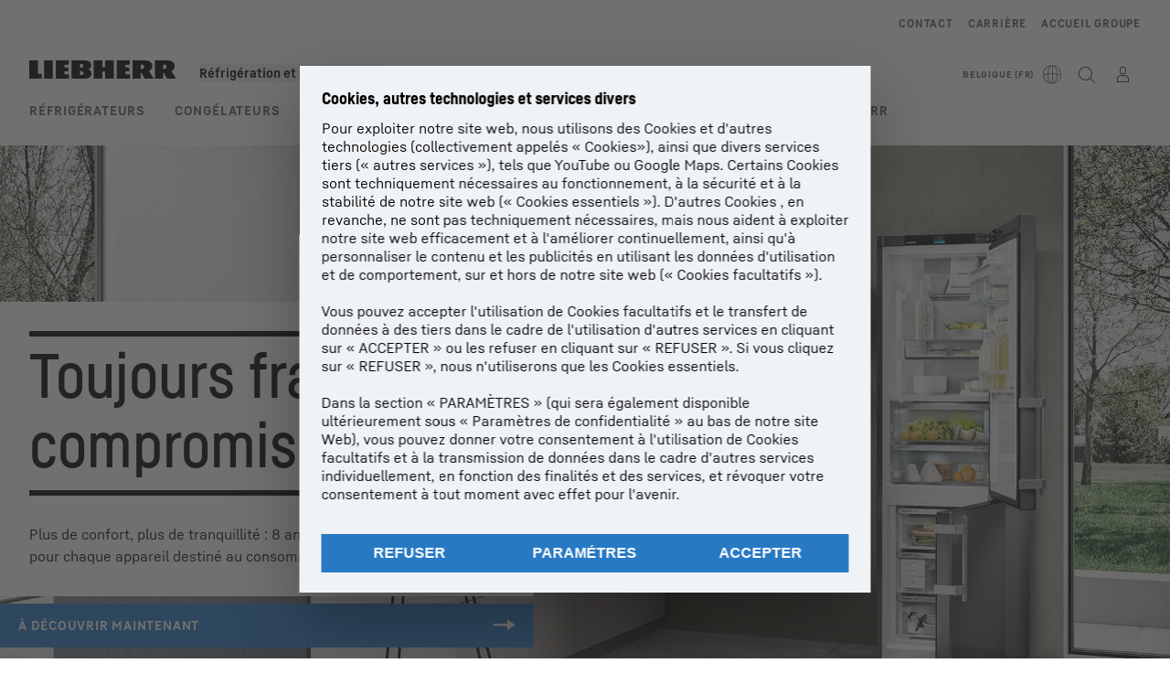

--- FILE ---
content_type: text/javascript; charset=utf-8
request_url: https://www.liebherr.com/_public/patternlib/scripts/dist/esm/patternlib-link-v2.entry.js
body_size: 324
content:
import { r as registerInstance, h, a as Host, g as getElement } from './index-6f023a7e.js';
import { P as PatternlibIconBoldNames } from './icons-link-bold-643b090a.js';
import { h as hasNamedSlot } from './slots-9f26a912.js';

const patternlibLinkV2Css = "*,:after,:before{border-color:var(--color-neutral-steel-200);border-style:solid;border-width:0;box-sizing:border-box}a{color:inherit;text-decoration:inherit}audio,canvas,embed,iframe,img,object,svg,video{display:block;vertical-align:middle}button,input,optgroup,select,textarea{font-feature-settings:inherit;color:inherit;font-family:inherit;font-size:100%;font-variation-settings:inherit;font-weight:inherit;letter-spacing:inherit;line-height:inherit;margin:0;padding:0}blockquote,dd,dl,fieldset,figure,h1,h2,h3,h4,h5,h6,hr,p,pre{margin:0}fieldset,legend{padding:0}h1,h2,h3,h4,h5,h6{font-weight:400}.inline{display:inline}.flex{display:flex}.transform{transform:translate(var(--tw-translate-x),var(--tw-translate-y)) rotate(var(--tw-rotate)) skewX(var(--tw-skew-x)) skewY(var(--tw-skew-y)) scaleX(var(--tw-scale-x)) scaleY(var(--tw-scale-y))}.uppercase{text-transform:uppercase}.underline{text-decoration-line:underline}.outline{outline-style:solid}:host{display:flex}:host a{display:inline-block;text-decoration:none}.link{background-color:var(--link-surface-default);box-sizing:border-box;display:inline-block;-webkit-hyphens:auto;hyphens:auto;letter-spacing:normal;margin:0;outline:none;overflow-wrap:anywhere;padding:0;-webkit-user-select:none;-moz-user-select:none;user-select:none;word-break:normal}.link.prominent{fill:var(--link-text-default);color:var(--link-text-default);font-family:var(--copytext-font-family-bold);font-size:14px;font-weight:400;letter-spacing:var(--letter-spacing-basic);line-height:24px;text-transform:uppercase}.link.prominent .underlined{text-decoration-line:underline;-moz-text-decoration-line:underline;text-decoration-thickness:2px;text-underline-offset:6px}.link.decent{fill:var(--link-text-decent-default);color:var(--link-text-decent-default);font-family:var(--copytext-font-family);font-size:16px;font-weight:400;line-height:24px}.link.decent .underlined{text-decoration-line:underline;-moz-text-decoration-line:underline;text-decoration-thickness:1px;text-underline-offset:2px}.link.decent .icon-wrapper{transform:translateY(1px)}.link .content-wrapper{align-items:center;display:flex;gap:8px;justify-content:center}.link .content-wrapper.no-anchor{display:inline-flex}.link .icon-wrapper{display:flex;justify-content:center;text-decoration-line:none}.link.disabled,.link.loading{fill:var(--link-text-disabled);color:var(--link-text-disabled);cursor:none;pointer-events:none}.link:hover{cursor:pointer}.link .no-anchor,.link a{outline:2px solid transparent;outline-offset:3px}.link .no-anchor:focus,.link a:focus{outline:none}.link .no-anchor:focus-visible,.link a:focus-visible{outline:2px solid var(--color-focus-outline);outline-offset:3px}.link .no-anchor:focus-visible.focus-gap-theme-color,.link a:focus-visible.focus-gap-theme-color{box-shadow:0 0 0 3px var(--color-focus-gap),0 0 0 5px var(--color-focus-outline);outline:none}.link .no-anchor.color-inverted:focus-visible,.link a.color-inverted:focus-visible{outline:2px solid var(--color-white);outline-offset:3px}.link .no-anchor.color-inverted:focus-visible.focus-gap-theme-color,.link a.color-inverted:focus-visible.focus-gap-theme-color{box-shadow:0 0 0 3px var(--color-white),0 0 0 5px var(--color-white);outline:none}.link.prominent .icon-wrapper patternlib-icon{fill:var(--link-text-default)!important;color:var(--link-text-default)!important}.link.decent .icon-wrapper patternlib-icon{fill:var(--link-text-decent-default)!important;color:var(--link-text-decent-default)!important}.link.hovered,.link:hover{fill:var(--link-text-hover);color:var(--link-text-hover)}.link.hovered .underlined,.link:hover .underlined{text-decoration-color:var(--link-text-hover)}.link.hovered .link-content-wrapper-label,.link:hover .link-content-wrapper-label{border-color:var(--link-text-hover)}.link.hovered .icon-wrapper patternlib-icon,.link:hover .icon-wrapper patternlib-icon{fill:var(--link-text-hover)!important;color:var(--link-text-hover)!important}.link .active{fill:var(--link-text-active);color:var(--link-text-active)}.link .active .underlined{text-decoration-color:var(--link-text-active)}.link .active .link-content-wrapper-label{border-color:var(--link-text-active)}.link .active .icon-wrapper patternlib-icon{fill:var(--link-text-active)!important;color:var(--link-text-active)!important}.link.disabled .underlined,.link.loading .underlined{text-decoration-color:var(--link-text-disabled)}.link.disabled .link-content-wrapper-label,.link.loading .link-content-wrapper-label{border-color:var(--link-text-disabled)}.link.disabled .icon-wrapper patternlib-icon,.link.loading .icon-wrapper patternlib-icon{fill:var(--link-text-disabled)!important;color:var(--link-text-disabled)!important}.link.color-inverted.prominent{fill:var(--link-text-default-inverted);color:var(--link-text-default-inverted)}.link.color-inverted.prominent .icon-wrapper patternlib-icon{fill:var(--link-text-default-inverted)!important;color:var(--link-text-default-inverted)!important}.link.color-inverted.decent{fill:var(--link-text-default-inverted);color:var(--link-text-default-inverted)}.link.color-inverted.decent .icon-wrapper patternlib-icon{fill:var(--link-text-default-inverted)!important;color:var(--link-text-default-inverted)!important}.link.color-inverted.hovered,.link.color-inverted:hover{fill:var(--link-text-hover-inverted);color:var(--link-text-hover-inverted)}.link.color-inverted.hovered .underlined,.link.color-inverted:hover .underlined{text-decoration-color:var(--link-text-hover-inverted)}.link.color-inverted.hovered .link-content-wrapper-label,.link.color-inverted:hover .link-content-wrapper-label{border-color:var(--link-text-hover);text-decoration-color:var(--link-text-hover-inverted)}.link.color-inverted.hovered .icon-wrapper patternlib-icon,.link.color-inverted:hover .icon-wrapper patternlib-icon{fill:var(--link-text-hover-inverted)!important;color:var(--link-text-hover-inverted)!important}.link.color-inverted .active{fill:var(--link-text-active-inverted);color:var(--link-text-active-inverted)}.link.color-inverted .active .underlined{text-decoration-color:var(--link-text-active-inverted)}.link.color-inverted .active .link-content-wrapper-label{border-color:var(--link-text-active);text-decoration-color:var(--link-text-active-inverted)}.link.color-inverted .active .icon-wrapper patternlib-icon{fill:var(--link-text-active-inverted)!important;color:var(--link-text-active-inverted)!important}.link.color-inverted.disabled,.link.color-inverted.loading{fill:var(--link-text-disabled-inverted);color:var(--link-text-disabled-inverted)}.link.color-inverted.disabled .underlined,.link.color-inverted.loading .underlined{text-decoration-color:var(--link-text-disabled-inverted)}.link.color-inverted.disabled .link-content-wrapper-label,.link.color-inverted.loading .link-content-wrapper-label{border-color:var(--link-text-disabled);text-decoration-color:var(--link-text-disabled-inverted)}.link.color-inverted.disabled .icon-wrapper patternlib-icon,.link.color-inverted.loading .icon-wrapper patternlib-icon{fill:var(--link-text-disabled-inverted)!important;color:var(--link-text-disabled-inverted)!important}.static{position:static}.block{display:block}.hidden{display:none}.transition{transition-duration:.15s;transition-property:color,background-color,border-color,text-decoration-color,fill,stroke,opacity,box-shadow,transform,filter,-webkit-backdrop-filter;transition-property:color,background-color,border-color,text-decoration-color,fill,stroke,opacity,box-shadow,transform,filter,backdrop-filter;transition-property:color,background-color,border-color,text-decoration-color,fill,stroke,opacity,box-shadow,transform,filter,backdrop-filter,-webkit-backdrop-filter;transition-timing-function:cubic-bezier(.4,0,.2,1)}";
const PatternlibLinkV2Style0 = patternlibLinkV2Css;

const PatternlibLinkV2 = class {
    constructor(hostRef) {
        registerInstance(this, hostRef);
        this.handleKeyDown = (event) => {
            var _a;
            const link = (_a = this.hostElement.shadowRoot) === null || _a === void 0 ? void 0 : _a.querySelector('a');
            if (event.key === 'Enter' && this.href && link) {
                link.click();
            }
        };
        this.label = '';
        this.href = '';
        this.noAnchorCase = false;
        this.target = 'blank';
        this.type = 'prominent';
        this.variant = 'action';
        this.active = false;
        this.hovered = false;
        this.loading = false;
        this.disabled = false;
        this.icon = '';
        this.hideIcon = false;
        this.focusGapColor = 'transparent';
        this.colorInverted = false;
        this.hasIconSlot = false;
    }
    getFormattedTarget(target) {
        target = !target ? '_blank' : target;
        return (target.startsWith('_') ? target : `_${target}`);
    }
    componentDidLoad() {
        this.updateSlot();
    }
    updateSlot() {
        this.hasIconSlot = hasNamedSlot(this.hostElement, 'icon');
    }
    render() {
        const isTypeProminent = this.type === 'prominent';
        const isTypeDecent = this.type === 'decent';
        const isVariantContext = this.variant === 'context';
        const isVariantAction = this.variant === 'action';
        const iconSize = isTypeDecent ? '24px' : '16px';
        const iconName = isVariantContext ? 'arrow-right' : this.icon || 'plus';
        const showLabel = this.label.length > 0;
        const showIcon = (position) => {
            if (this.loading || this.hideIcon) {
                return false;
            }
            if ((position === 'left' && isVariantAction) || (position === 'right' && isVariantContext)) {
                return true;
            }
            return false;
        };
        const linkClass = {
            [this.type]: true,
            'link': true,
            'loading': this.loading,
            'disabled': this.disabled,
            'color-inverted': this.colorInverted,
            'hovered': this.hovered,
        };
        const contentClass = {
            'content-wrapper': true,
            'active': this.active,
            'underlined': this.variant === 'cross',
        };
        const renderIcon = () => {
            const renderRegularIcon = () => h("patternlib-icon", { "icon-name": iconName, size: iconSize });
            const renderBoldIcon = () => {
                if (typeof iconName === 'string' && PatternlibIconBoldNames.includes(iconName)) {
                    return h("patternlib-icon-bold", { "icon-name": iconName, size: iconSize });
                }
                else {
                    return h("patternlib-icon", { "icon-name": iconName, size: iconSize, bold: true });
                }
            };
            if (isTypeProminent) {
                return renderBoldIcon();
            }
            else {
                return renderRegularIcon();
            }
        };
        const iconElement = (h("div", { class: "icon-wrapper" }, this.hasIconSlot && (h("slot", { name: "icon", onSlotchange: () => {
                this.updateSlot();
            } })), !this.hasIconSlot && renderIcon()));
        const loadingSpinnerElement = (h("div", { class: "icon-wrapper" }, h("patternlib-spinner", { spin: true, size: isTypeProminent ? 'xsm' : 'sm', slot: "icon" })));
        const contentElement = (h("div", { class: contentClass }, this.loading && loadingSpinnerElement, showIcon('left') && iconElement, showLabel && h("div", { part: "patternlib-link-v2-label" }, this.label), showIcon('right') && iconElement));
        return (h(Host, null, h("div", { class: linkClass }, !this.noAnchorCase && (h("a", { class: { 'focus-gap-theme-color': this.focusGapColor === 'themeColor' }, href: this.href || undefined, target: this.getFormattedTarget(this.target), "aria-disabled": this.disabled ? 'true' : undefined, "aria-label": this.label || undefined, onKeyDown: this.handleKeyDown }, contentElement)), this.noAnchorCase && (h("div", { class: "no-anchor", tabindex: this.disabled ? '-1' : '0' }, contentElement)))));
    }
    get hostElement() { return getElement(this); }
};
PatternlibLinkV2.style = PatternlibLinkV2Style0;

export { PatternlibLinkV2 as patternlib_link_v2 };

//# sourceMappingURL=patternlib-link-v2.entry.js.map